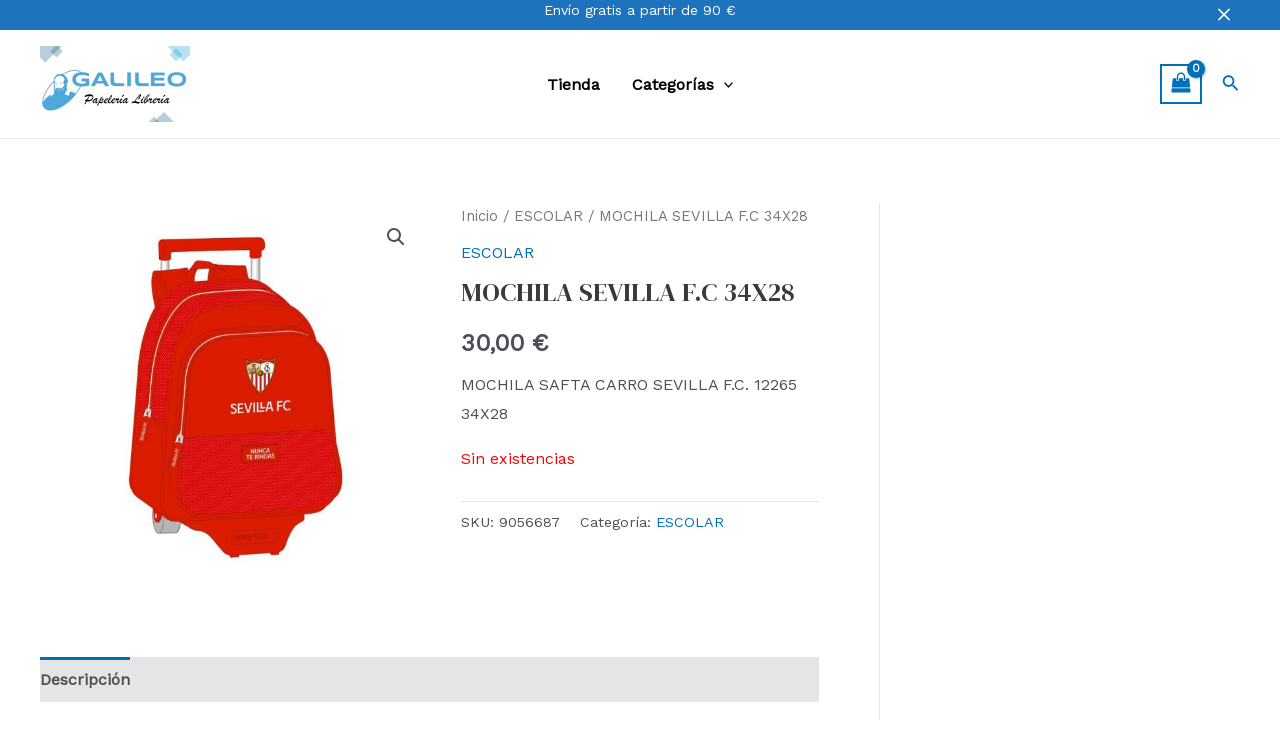

--- FILE ---
content_type: text/javascript
request_url: https://papelerialibreriagalileo.com/wp-content/themes/astra/assets/js/minified/add-to-cart-quantity-btn.min.js?ver=4.7.2
body_size: 1602
content:
window.addEventListener("load",function(t){astrawpWooQuantityButtons(),quantityInput()});let astraminiCarttargetNodes=document.querySelectorAll(".ast-site-header-cart");function astrawpWooQuantityButtons(l){document.querySelector(".woocommerce div.product form.cart");l=l||".qty",$quantityBoxesWrap=document.querySelectorAll("div.quantity:not(.elementor-widget-woocommerce-cart .quantity):not(.buttons_added), td.quantity:not(.elementor-widget-woocommerce-cart .quantity):not(.buttons_added)");for(var t=0;t<$quantityBoxesWrap.length;t++){var e=$quantityBoxesWrap[t],a=e.querySelector(l);if(a&&"date"!==a.getAttribute("type")&&"hidden"!==a.getAttribute("type")){($qty_parent=a.parentElement).classList.add("buttons_added");var n=`<span class="screen-reader-text">${astra_qty_btn.minus_qty}</span><a href="javascript:void(0)" id="minus_qty-${t}" class="minus %s">-</a>`,r=`<span class="screen-reader-text">${astra_qty_btn.plus_qty}</span><a href="javascript:void(0)" id="plus_qty-${t}" class="plus %s">+</a>`;if("vertical-icon"===astra_qty_btn.style_type)$qty_parent.classList.add("ast-vertical-style-applied"),a.classList.add("vertical-icons-applied"),$qty_parent.insertAdjacentHTML("beforeend",n.replace("%s","ast-vertical-icon")+r.replace("%s","ast-vertical-icon"));else{let t="";"no-internal-border"===astra_qty_btn.style_type&&(a.classList.add("ast-no-internal-border"),t="no-internal-border"),$qty_parent.insertAdjacentHTML("afterbegin",n.replace("%s",t)),$qty_parent.insertAdjacentHTML("beforeend",r.replace("%s",t))}$quantityEach=document.querySelectorAll("input"+l+":not(.product-quantity)");for(var s=0;s<$quantityEach.length;s++){var o=$quantityEach[s],i=o.getAttribute("min");i&&0<i&&parseFloat(o.value)<i&&(o.value=i)}a=document.getElementsByTagName("BODY")[0],n=document.getElementsByClassName("cart")[0];if(a.classList.contains("single-product")&&!n.classList.contains("grouped_form")){let e=document.querySelector(".woocommerce input[type=number].qty");e&&e.addEventListener("keyup",function(){var t=e.value;e.value=t})}for(var u=e.querySelectorAll(".plus, .minus"),c=0;c<u.length;c++)u[c].addEventListener("click",function(t){var e,a=t.target.parentElement.querySelector(l),n=parseFloat(a.value),r=parseFloat(a.getAttribute("max")),s=parseFloat(a.getAttribute("min")),o=parseFloat(a.getAttribute("step")),i=Number.isInteger(o),r=(n&&""!==n&&"NaN"!==n||(n=0),""!==r&&"NaN"!==r||(r=""),""!==s&&"NaN"!==s||(s=0),"any"!==o&&""!==o&&void 0!==o&&"NaN"!==o||(o=1),t.target.classList.contains("plus")?r&&(r==n||r<n)?a.value=r:(e=n+parseFloat(o),a.value=i?e:e.toFixed(1)):s&&(s==n||n<s)?a.value=s:0<n&&(e=n-parseFloat(o),a.value=i?e:e.toFixed(1)),new Event("change",{bubbles:!0})),u=(a.dispatchEvent(r),document.getElementsByName("update_cart"));if(0<u.length)for(var c=0;c<u.length;c++)u[c].disabled=!1,u[c].click();s=a.value,n=a.getAttribute("name").replace(/cart\[([\w]+)\]\[qty\]/g,"$1");sendAjaxQuantityRequest(t.currentTarget,s,n)},!1)}}}function sendAjaxQuantityRequest(t,a,n){let r=t.closest(".woocommerce-mini-cart");if(r&&astra&&astra.single_product_qty_ajax_nonce&&astra.ajax_url){t=astra.single_product_qty_ajax_nonce;r.classList.add("ajax-mini-cart-qty-loading");let e=new XMLHttpRequest;e.open("POST",astra.ajax_url,!0),e.setRequestHeader("Content-Type","application/x-www-form-urlencoded"),e.send("action=astra_add_cart_single_product_quantity&hash="+n+"&quantity="+a+"&qtyNonce="+t),e.onload=function(){var t;e.readyState==XMLHttpRequest.DONE&&(200<=e.status||400<=e.status)&&((t=document.createEvent("HTMLEvents")).initEvent("wc_fragment_refresh",!0,!1),document.body.dispatchEvent(t),setTimeout(()=>{r.classList.remove("ajax-mini-cart-qty-loading")},500))}}}astraminiCarttargetNodes.forEach(function(t){var e;null!=t&&(e={attributes:!1,childList:!0,subtree:!0},new MutationObserver(()=>{astrawpWooQuantityButtons(),quantityInput()}).observe(t,e))}),jQuery(function(t){t(document.body).on("wc_fragments_refreshed",function(){astrawpWooQuantityButtons(),quantityInput()})}),setTimeout(()=>{var t=XMLHttpRequest.prototype.send;XMLHttpRequest.prototype.send=function(){return this.addEventListener("load",function(){astrawpWooQuantityButtons()}),t.apply(this,arguments)}},2e3);let typingTimer,doneTypingInterval=500;function quantityInput(){document.querySelector(".woocommerce-mini-cart")&&document.querySelectorAll(".input-text.qty").forEach(t=>{t.addEventListener("keyup",a=>{clearTimeout(typingTimer),t.value&&(typingTimer=setTimeout(()=>{var t=a.target.value,e=a.target.getAttribute("name").replace(/cart\[([\w]+)\]\[qty\]/g,"$1");t&&sendAjaxQuantityRequest(a.target,t,e)},doneTypingInterval))})})}